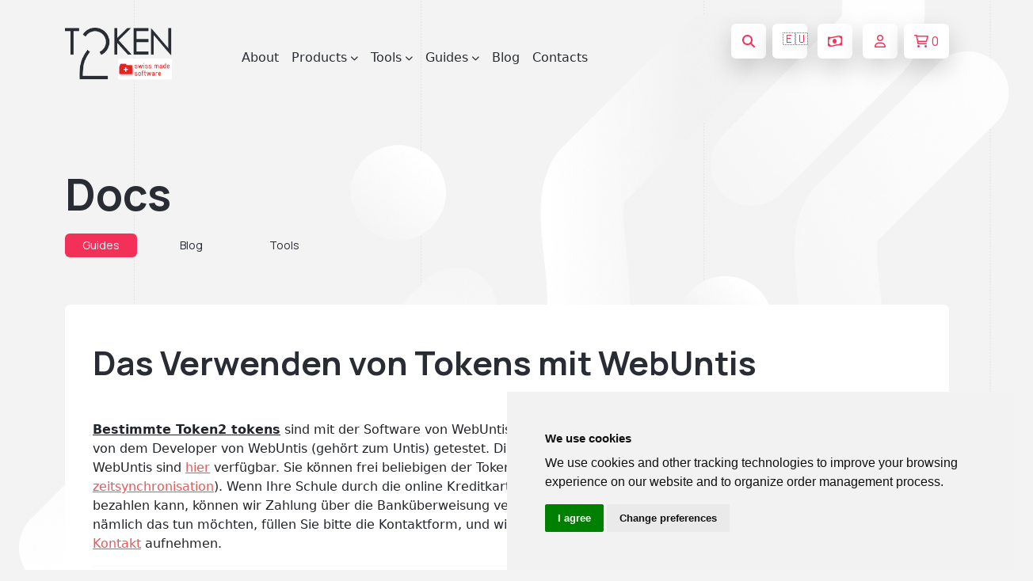

--- FILE ---
content_type: text/html; charset=utf-8
request_url: https://www.token2.uk/shop/page/using-hardware-tokens-with-webuntis
body_size: 12421
content:
<!DOCTYPE html>
<html lang="en" dir="ltr">

  <head>

  <meta charset="utf-8">
  <meta name="viewport" content="width=device-width, initial-scale=1.0">
  <meta name="keywords" content="OTP Token, TOTP token, OTP, TOTP, TOTP NFC,  time drift, OATH, SHA-256, Azure CSV MFA, OATH-TOTP SHA-1, programmable OTP token, programmable hardware token, programmable OTP generator, programmable security token, yubikey alternative, Google authenticator alternative, OTP hardware token for Google, security token for Facebook, OTP token for GitHub, OTP hardware token for Kickstarter, OTP hardware token KeePass, OTP token for Microsoft, security token for TeamViewer, OTP hardware token for Wordpress, security token for Wordpress, security token for Facebook, security token for Google, hardware token for Dropbox, dongle,PKI ePass,usb Key,smart card reader,OTP,one time password,smart card,rockey,security token, miniotp, security tokens for Office 365, security tokens, Azure MFA, slim mini, slim TOTP ">
   <meta name="description" content="OTP Token, TOTP token, Replace your mobile authenticator with secure hardware OTP token! Easily programmed via NFC. Designed to use with Google, Facebook, Dropbox, GitHub, Wordpress, Office 365, Azure MFA etc.">  

    <link rel="alternate" type="application/rss+xml" title="RSS" href="/shop/rss">
      
    <meta charset="UTF-8">
<meta property="og:title" content="TOKEN2 Sàrl  is a Swiss cybersecurity company specialized in the area of multifactor authentication. We are a  FIDO Alliance  member.">
	<base href="/shop/">
	<link rel="shortcut icon" href="/img/favico.png">
   
<meta property="og:image" content="http://www.token2.com/img/icon/logo-black.png" />


 <meta http-equiv="X-UA-Compatible" content="IE=edge">
    <meta name="viewport" content="width=device-width, initial-scale=1.0">
    
    <title>Token2 |    Das Verwenden von Tokens mit WebUntis | Token2 Store | programmable hardware token, FIDO2 key, U2F key, TOTP,   </title>

    <!-- Fonts -->
    <link rel="preconnect" href="https://fonts.googleapis.com">
    <link rel="preconnect" href="https://fonts.gstatic.com" crossorigin>
    <link
        href="https://fonts.googleapis.com/css2?family=Manrope:wght@400;500;600;700;800&family=Open+Sans:wght@400;600;700;800&display=swap"
        rel="stylesheet">


    <!-- Font awesome -->
    <link rel="stylesheet" href="../css/font-awesome.min.css">
    <!-- Bootstrap -->
    <link rel="stylesheet" href="../css/bootstrap.min.css?6x">
    <!-- styles -->
    <link rel="stylesheet" href="../main.css">
	
		 
    <link rel="stylesheet" href="../css/about.css?12">
	<link rel="stylesheet" href="../css/checkout.css">
	
		
	<link rel="stylesheet" href="../css/products.css?&1">
    <script src="../js/jquery.min.js?&"></script>
	
 <style>
body  {
  overflow-x: hidden; /* Prevent horizontal scrolling */
}

 .overlaySpinner {
    text-indent: -100000px;
    width: 130px;
    border: 1px solid silver;
    height: 100px;
    background: #fff url(/img/animated/loading.gif) center center no-repeat;
    -webkit-border-radius: 5px;
    -khtml-border-radius: 5px;
    -ms-border-radius: 5px;
    border-radius: 5px;
}

@keyframes moveHorizontally {
  0% {
    transform: translateX(0);
  }
  100% {
    transform: translateX(calc(100% + 100vw));
    /* Moves image from 0 to right beyond the viewport width */
  }
}

.header__bubbles {
  animation: moveHorizontally  450s linear infinite;

}



</style>



</head>

<body>	 <header class='header header__light'>        <!-- Import navbar using Jquery you can remove nav__loader during backend process -->
        <div class="nav__loader">
         <nav class="navbar nav__light navbar-expand-lg">    <div class="container" >
        <button class="btn nav_menu_btn" type="button" data-bs-toggle="offcanvas" data-bs-target="#offcanvasNavbar"
            aria-controls="offcanvasNavbar">
            <i class="fa-regular fa-bars"></i>
        </button>
        <a class="navbar-brand" href="/"><img src="../img/icon/logo-black.png" alt=""></a>        <div class="offcanvas offcanvas-start" tabindex="-1" id="offcanvasNavbar"
            aria-labelledby="offcanvasNavbarLabel">
            <div class="offcanvas-header">
                <button type="button" class="btn-close btn btn-dark btn-sm" data-bs-dismiss="offcanvas"
                    aria-label="Close">
                    <i class="fa-regular fa-xmark"></i>
                </button>
                <a class="navbar-brand" href="/"><img src="../img/icon/logo-black.png" alt=""></a>
            </div>
            <div class="offcanvas-body">
                <ul class="navbar-nav">
                    <li class="nav-item">
                        <a class="nav-link" href="/site/page/about">About</a>
                    </li>
                    <li class="nav-item dropdown">
                        <a class="nav-link dropdown-toggle" href="/shop/" role="button"
                            data-bs-toggle="dropdown" aria-expanded="false">
                            Products
                            <i class="fa-solid fa-chevron-down ms-1"></i>
                        </a>
                        <ul class="dropdown-menu" data-bs-popper="none">
                            <li class="dropdown"><a class="dropdown-item dropdown-toggle" href="/shop/category/fido2-keys">FIDO2 Keys and Cards
							
							 <i class="fa-regular fa-arrow-right-long ms-3"></i>
							</a>
							<ul class="dropdown submenu dropdown-menu">
 <li><a class="dropdown-item" href="/shop/category/pin-plus-series">FIDO2 PIN+ Series</a></li>
<li><a class="dropdown-item" href="/shop/category/piv-devices">PIV Devices</a></li>
                                    <li><a class="dropdown-item" href="/shop/category/fido2-with-nfc">FIDO2  with NFC</a></li>
                                   <li><a class="dropdown-item" href="/shop/category/fido2-with-totp">FIDO2  with TOTP</a></li>
 			     
 <li><a class="dropdown-item" href="/shop/category/fido2-cards">FIDO2 Cards</a></li>

 <li><a class="dropdown-item" href="/shop/category/u2f-and-fido2-keys">All FIDO and U2F Keys and Cards</a></li>
										  
                                </ul>
							
							</li>


 <li><a class="dropdown-item" href="https://agov.token2.ch" target=_blank >FIDO Keys for AGOV <i class="fa-regular fa-arrow-up-right-from-square ms-3" style="color:var(--primary)"></i></a></li>

                            <li class="dropdown">
                                <a class="dropdown-item dropdown-toggle" href="/shop/category/programmable-tokens">
                                    Programmable Tokens
                                    <i class="fa-regular fa-arrow-right-long ms-3"></i>
                                </a>
                                <ul class="dropdown submenu dropdown-menu">
								 <li><a class="dropdown-item" href="/shop/category/c301-tokens">C301-i TOTP Tokens</a></li>
                                    <li><a class="dropdown-item" href="/shop/category/multi-profile-programmable-tokens">Multiprofile TOTP Tokens</a></li>
                                     <li><a class="dropdown-item" href="/shop/category/programmable-tokens">All programmable tokens</a></li>
                                </ul>
                            </li>
                            <li><a class="dropdown-item" href="/shop/category/classic-tokens">Classic Tokens</a></li>
                            <li><a class="dropdown-item" href="/site/page/token2-totpradius-virtual-appliance">TOTPRadius</a>
                            </li>


 <li><a class="dropdown-item" href="/shop/category/userlock-compatible-keys">UserLock compatible keys</li>
<!-- 
<li>
<form method="get" action="/shop/" id="sform" style="float:left">
<div class="form-group">
<div class="form-group input-group mx-2 mt-2 mb-2">


<input type="text" class="form-control input-sm" name="q" value="" placeholder="search store..">
<button  class="btn btn-sm nav__btn btn__square me-2 border " type="submit" >
<i class="fa-solid fa-magnifying-glass"></i>
</button>
</div>
</div>
</form>
</li>

-->



                        </ul>
                    </li>
					
					 
						
                 <li class="nav-item dropdown">
                        <a class="nav-link dropdown-toggle" href="/site/page/tools-for-programmable-tokens" role="button"
                            data-bs-toggle="dropdown" aria-expanded="false">
                            Tools
                            <i class="fa-solid fa-chevron-down ms-1"></i>
                        </a><ul class="dropdown-menu" data-bs-popper="none">
                       
                            <li><a class="dropdown-item" href="/site/page/tools-for-programmable-tokens">Tools for programmable tokens</a></li>
							<li><a class="dropdown-item" href="/site/page/tools-for-fido-security-keys">Tools for FIDO2 Keys</a></li>
							 <li><a class="dropdown-item" href="/site/page/piv-management-tools-minidriver">Tools for PIV Features</a></li>

							<li><a class="dropdown-item" href="/tools/fido2-demo"><i class="fa-solid fa-flask"></i> FIDO2/Passkeys Demo</a></li>
							
							
							 <li><a class="dropdown-item" href="/site/page/virtual-totp-tokens-and-converters">Virtual tokens and converters</a></li>
							
                            
                            </li>



 



                        </ul>
                    </li>
                    
					
					<li class="nav-item dropdown">
    <a class="nav-link dropdown-toggle" href="/site/page/integration-guides" role="button" data-bs-toggle="dropdown" aria-expanded="false">
        Guides
        <i class="fa-solid fa-chevron-down ms-1"></i>
    </a>
    <ul class="dropdown-menu" data-bs-popper="none">
        <li><a class="dropdown-item" href="https://agov.token2.ch/"><i class="fa-solid fa-notes-medical"></i> AGOV</a></li>
        <li><a class="dropdown-item" href="/site/page/universal-guide-for-using-fido2-keys">FIDO2 Universal Guide</a></li>
		
		<li><a class="dropdown-item" href="/site/page/integration-guides?filter=fido">All FIDO Guides</a></li>
		<li><a class="dropdown-item" href="/site/page/integration-guides?ig-search=microsoft">Microsoft Guides</a></li>
        <li><a class="dropdown-item" href="/site/page/integration-guides">All Guides</a></li>

  <li><a class="dropdown-item" href="/site/page/fido2-security-keys-faq"><i class="fa-solid fa-circle-question"></i> FAQ</a></li>

    </ul>
</li>

                    <li class="nav-item">
                        <a class="nav-link" href="/blog">Blog</a>
                    </li>
 
                  

 
<!--
<li class="nav-item dropdown">
    <a class="nav-link dropdown-toggle" href="/site/page/fido2-security-keys-faq" role="button" data-bs-toggle="dropdown" aria-expanded="false">
        FAQ
        <i class="fa-solid fa-chevron-down ms-1"></i>
    </a>
    <ul class="dropdown-menu" data-bs-popper="none">
 <li><a class="dropdown-item" href="/site/page/fido2-security-keys-faq">FAQ - FIDO2 Keys</a></li>
        <li><a class="dropdown-item" href="/site/page/faq-hardware-tokens">FAQ - TOTP Tokens</a></li>
		
		    <li><a class="dropdown-item" href="/site/page/faq-oath-totp-hardware-tokens-with-azure-active-directory">FAQ - Entra/Azure/M365</a></li>
			
    </ul>
</li>
-->
                    <li class="nav-item">
                        <a class="nav-link" href="/contact">Contacts</a>
                    </li>
					
					
					 
					
                </ul>
				
			
            </div>
        </div>
        <div class="nav__actions"> 
		
		<button type="button" title="search products" class="btn nav__btn btn__square me-2" data-bs-toggle="modal" data-bs-target="#searchModal">
  <i class="fa-solid fa-magnifying-glass"></i>
</button>

<!-- Search Modal -->
<div class="modal fade " id="searchModal" tabindex="-1" aria-labelledby="searchModalLabel" aria-hidden="true">
  <div class="modal-dialog">
    <div class="modal-content   manrope  border-0">
      <div class="modal-header">
        <h5 class="modal-title" id="searchModalLabel">Search Store</h5>
        <button type="button" class="btn-close" data-bs-dismiss="modal" aria-label="Close"><i class="fa-solid fa-xmark"></i></button>
		
		
      </div>
      <div class="modal-body">
        <form method="get" action="/shop/" id="sform">
          <div class="form-group">
            <div class="form-group input-group">
                            <input type="text" class="form-control" name="q" value="" placeholder="search products.." autofocus>
              <button class="btn product_compare_btn white_to_red_btn btn-outline-danger btn-lg" type="submit">
                <i class="fa-solid fa-magnifying-glass"></i> Search
              </button>
            </div>
          </div>
        </form>
      </div>
    </div>
  </div>
</div>


       <style>
        /* Default state: hide the message */
        #domainMessage {
            display: none;
        }
        /* Show the message when the screen width is more than 400px */
        @media (min-width: 401px) {
            #domainMessage {
                display: block;
            }
        }
    </style>
 <a title="Navigate to our web shop for EU countries" href="/redir?domain=eu&return=/shop/page/using-hardware-tokens-with-webuntis" class="btn nav__btn btn__square me-2 " id="domainMessage"  >🇪🇺</a>  
&nbsp;





 <button title='choose currency' class="btn nav__btn btn__square me-2" type="button" data-bs-toggle="modal" data-bs-target="#currency" >
   <i class="fa-regular fa-money-bill-wave"></i>
  </button>&nbsp;
 		 						<a title='not logged in' href="/site/page/customer-account?action=dashboard" type="button" class="btn nav__btn btn__square me-2">
                <i class="fa-regular fa-user"></i>
            </a>
                        		
			
            <a id=topbasketbutton title='shopping cart' href="#" onClick="mswCart('0', 'basket', ''); return false;" type="button" class="btn nav__btn">
                <i class="fa-regular fa-cart-shopping me-1"></i> <span class="bcount">0</span>
            </a>
			




        </div>
    </div>
</nav>
<!-- header bubbles -->
<img src="../img/hero-bubbles-white.png" alt="" class="header__bubbles"  > 
 
<script>

    // Prevent closing from click inside dropdown
    document.querySelectorAll(".dropdown-menu").forEach(function (element) {
        element.addEventListener("click", function (e) {
            e.stopPropagation();
        });
    });
    // make it as accordion for smaller screens
    if (window.innerWidth < 992) {
        $('.dropdown-toggle').click(function (e) {
            e.preventDefault();
        })
        // close all inner dropdowns when parent is closed
        document.querySelectorAll(".navbar .dropdown").forEach(function (everydropdown) {
            everydropdown.addEventListener(
                "hidden.bs.dropdown",
                function () {
                    // after dropdown is hidden, then find all submenus
                    this.querySelectorAll(".submenu").forEach(function (
                        everysubmenu
                    ) {
                        // hide every submenu as well
                        everysubmenu.style.display = "none";
                    });
                }
            );
        });
        document.querySelectorAll(".dropdown-menu a").forEach(function (element) {
            element.addEventListener("click", function (e) {
                let nextEl = this.nextElementSibling;
                if (nextEl && nextEl.classList.contains("submenu")) {
                    // prevent opening link if link needs to open dropdown
                    e.preventDefault();
                    if (nextEl.style.display == "block") {
                        nextEl.style.display = "none";
                    } else {
                        nextEl.style.display = "block";
                    }
                }
            });
        });
    }

$(document).ready(function(){
    $('.dropdown-toggle').dropdown();
});

</script>


            <div class="modal basket__modal fade" id="currency" tabindex="-1" aria-hidden="true">
                <div class="modal-dialog modal-dialog-centered">
                    <div class="modal-content manrope  border-0">
                        <div class="modal-header border-0">
                            <h1 class="modal-title fs-5 fw-bold manrope">Choose currency</h1>
                            <button type="button" class="btn-close" data-bs-dismiss="modal" aria-label="Close"></button>
                        </div>
                        <div class="modal-body text-center text_primary modal-footer border-0 " style="justify-content: center;">
                         <br>
 <a class="btn checkout__btn px-md-5 btn-lg"  href="/redir?domain=com&return=/shop/page/using-hardware-tokens-with-webuntis"  >EUR</a>   
 <a   class="btn checkout__btn px-md-5 btn-lg"  href="/redir?domain=ch&return=/shop/page/using-hardware-tokens-with-webuntis"    >CHF</a>   
 <a  class="btn checkout__btn px-md-5 btn-lg"   href="/redir?domain=net&return=/shop/page/using-hardware-tokens-with-webuntis"   >USD</a>    
 <a   class="btn checkout__btn px-md-5 btn-lg"  href="/redir?domain=uk&return=/shop/page/using-hardware-tokens-with-webuntis"   >GBP</a>   
 
                            
                        </div>
                       
                    </div>
                </div>
            </div>
 


 
			
                 
            </script>
        </div>
    </header>			 <style>
	 
	.blog__details a {
		text-decoration: underline;
color: var(--secondary);		
	 }
	 
		.blog__details .btn-primary  {
	     font-family: "Manrope";
    font-weight: 700;
    font-size: 13px;
 text-decoration: none;
    align-items: center;
    --bs-btn-color: var(--primary);
    --bs-btn-bg: transparent;
    --bs-btn-hover-color: #fff;
    --bs-btn-border-color: var(--primary);
    --bs-btn-hover-bg: var(--primary);
    --bs-btn-hover-border-color: var(--primary);
    --bs-btn-active-color: #fff;
    --bs-btn-active-bg: var(--primary);
    --bs-btn-active-border-color: var(--primary);
    --bs-btn-disabled-color: rgba(37, 37, 37, 0.5);
    --bs-btn-disabled-bg: #e8eaee;
    --bs-btn-disabled-border-color: #e8eaee;
    letter-spacing: 0.5px;
 }
 
 .blog__details .btn-primary a {
		text-decoration: none;
		color: white;
		
 }
 
 .blog__details .badge {
		 
		color: var(--secondary);
		
 }
 
 
 

	 </style>
	 <link rel="stylesheet" href="../css/blog.css?5x">
<style>

.note-green {
    background-color: #e6fff0;
    border-left: 4px solid #00eaff;
    padding: 15px;
    margin: 15px 0;
}

.note-red {
    background-color: #ffede6;
    border-left: 4px solid #bf1212;
    padding: 15px;
    margin: 15px 0;
}

 .note {
            background-color: #fff9e6;
            border-left: 4px solid #ffcc00;
            padding: 15px;
            margin: 15px 0;
        }

   ul {
            margin: 15px 0;
            padding-left: 30px;
	list-style-type: circle;
        }
        li {
            margin: 8px 0;
        }



.selected {
font-weight: bold;
text-decoration: none;

}

pre {
  overflow: auto;
  word-wrap: normal;
  white-space:pre-wrap;
}
</style>
    <main  onclick="if(document.getElementById('myModalImg')) { document.getElementById('myModalImg').style.display = 'none'; }"  >
        <div class="container">
            <section class="products__content">
                <div class="products_content_header">
                    <h2 class="products__title me-5 pe-5">Docs </h2>
                    <div class="products_content_header_blog">
                       <span class='badge me-10'><a href=/site/page/integration-guides>Guides</a></span>                       <p class=products_content_header_text><a href=/blog>Blog</a></p>                        <p class=products_content_header_text><a href=/site/page/tools-for-programmable-tokens>Tools</a></p>                        
                    </div>
                </div>
            </section>
             <section class="blog__details bg-white rounded ">
			 <div class="row">
			 
			 			 
			<div class="" id=docs_right >
		
		
                <p class="blog__text"><h1 class="blog__title mt-2 mb-4">Das Verwenden von Tokens mit WebUntis</h1>                     <p style="text-align: right;"><span style="font-size: 10.5px; vertical-align: super;">[English version below]</span></p><p><img class='mt-2 mb-2 border rounded'  style='max-width:100%;  width: auto;  height: auto; display: block; object-fit: contain; '  style="margin-top:-22px" align="right" src="/img/logowebuntis_final-300x225.png" alt='Das Verwenden von Tokens mit WebUntis'></p><p><b><u>Bestimmte Token2 tokens</u></b> sind mit der Software von WebUntis vereinbar und wurden von dem Developer von WebUntis (gehört zum Untis) getestet. Die Instruktionen von WebUntis sind <a href="/pages/docs/WebUntis.pdf">hier</a> verfügbar. Sie können frei beliebigen der Tokens wählen (nur mit <a href="/shop/category/programmable-with-time-sync">zeitsynchronisation</a>). Wenn Ihre Schule durch die online Kreditkarten oder PayPal nicht bezahlen kann, können wir Zahlung über die Banküberweisung verwirklichen. Wenn Sie nämlich das tun möchten, füllen Sie bitte die Kontaktform, und wir werden mit Ihnen sofort <a href="/contact">Kontakt</a> aufnehmen.<br></p><hr><h4>Using hardware tokens with WebUntis</h4><p><span style="font-weight: 700;">Certain hardware tokens</span>&nbsp;sold by Token2 are compatible with WebUntis software and were tested by the developer of WebUntis (the&nbsp;Untis&nbsp;company). The WebUntis instructions are available&nbsp;<a href="https://www.token2.com/pages/docs/WebUntis.pdf" style="background-color: rgb(255, 255, 255);">here</a>. You are free to choose any of the tokens with <a href="/shop/category/programmable-with-time-sync">time sync</a>.&nbsp;<br></p><p>If your school cannot pay online using credit cards or PayPal, we can arrange payment by invoice via the bank transfer. If you wish to do so, please fill the&nbsp;<a href="https://www.token2.com/contact?largeorder=1">contact form</a>&nbsp;and we will get back to you immediately.</p>
<style>
.video-container {
position: relative;
padding-bottom: 56.25%;
padding-top: 30px; height: 0; overflow: hidden;
}

.video-container iframe,
.video-container object,
.video-container embed {
position: absolute;
top: 0;
left: 0;
width: 100%;
height: 100%;
}</style>

<hr><h4>The enrollment process is shown on the video below</h4><div class="video-container"><iframe width="853" height="480" src="https://www.youtube.com/embed/j4g95X9UTAo" frameborder="0" allowfullscreen="true"></iframe></div>
<br>
<hr>
 <blockquote><div style="float:left"><i class="fa fa-info-circle fa-3x fa-fw" style="font-weight: bold;"></i></div><div> Only certain hardware token models are confirmed by <span class="_6b44d88e-custom_blots-mark_underline_173_10|h%0 _f013e3a8-alerts-correctness _3872649c-alerts-markBase _3b2b0a13-alerts-markVisible _ab65fa95-alerts-markAnimated" data-mark-id="173_10|h%0" data-order="10">Untis</span> GmbH to be compatible with WebUntis. Other models may work initially, but can potentially become unusable after a year or two.<p></p><p><br>See below the list of the hardware tokens compatible with WebUntis:</p><ul data-type="dashed"><li><a href="/shop/product/token-miniotp-2-card">miniOTP-2</a> (small card)</li><li><a href="/shop/product/token2-otpc-p1-programmable-token-with-time-sync">OTPC-P1</a> (credit card size)</li><li><a href="/shop/product/token2-C302-i-programmable-hardware-token-iphone-compatible">C302</a> (keychain format)</li><li><a href="/shop/product/token2-molto-1-multi-profile-totp-hardware-token">Molto-1</a> (multi-profile, calculator-type)</li>
<li>
<a href="/shop/product/molto-2-v2-multi-profile-totp-programmable-hardware-token">Molto-2</a> (multi-profile, usb-programmable, 100 TOTP profiles)</li>

</ul><p>You can compare them <a href="/site/page/product-comparison?list=17,18,19,22,27,">here</a></p></div></blockquote> 


                </p>
                 </div>
				  <div class="" id=docs_left>
                             		
		</div>
			</div>
            </section>
   
       </div>
    <br>
        <div class="subscribe__loader">
		
		
            <section class="subscribe">
    <div class="container between_center">
        <div class="subscribe__content">
            <h3 class="subscribe__title">
                Subscribe to our mailing list
            </h3>
            <p class="subscribe__text">
                Want to keep up-to-date with the latest Token2 news, projects and events? Join our mailing list! 
				
				
				
            </p>
        </div>
        <form method=post action="https://token2.us10.list-manage.com/subscribe/post?u=109d02840712eed149d327040&id=a6ba3378dc" class="subscribe__form">
            <div class="input-group">
                <input type="email" required name="EMAIL" class="form-control subscribe__input form-control-lg"
                    placeholder="Your email">
                <button class="btn btn-light subscribe__btn" type="submit">Send</button>
            </div>
        </form>
		
		
    </div>
</section>			
        </div>
        <!--  -->
    </main>

    <!-- Import footer using Jquery you can remove footer__loader during backend process -->
    <div class="footer__loader">
        <footer class="footer">
    <div class="container">
        <div class="footer__content">
            <div class="footer__about">
                <div class="footer__logos">
                    <img src="../img/icon/logo-white.png" alt="" class="site__logo">
                    <img src="../img/icon/fido.png" alt=""> <!--
<img src="../img/icon/fido.png" alt=""> <a href=/site/page/blog?p=posts/90><img src="/img/passkey.pledge.png" width="110" ></a>
-->

</div>
                <p class="footer_about_text">
                    Token2 is a cybersecurity company specialized in the area of multifactor authentication and a FIDO Alliance member. Founded
                    by a team of researchers and graduates from the University of Geneva with years of experience in
                    the field of strong security and multifactor authentication, Token2 has invented, designed and
                    developed various hardware and software solutions for user-friendly and secure authentication.
                    Token2 is headquartered in Geneva, Switzerland.
<br><br><i class="fa-solid fa-shop"></i>
Online orders may be fulfilled by our authorized  <a href=/site/page/resellers-and-distributors><u>resellers or distributors</u></a>.

                </p>
            </div>
            <ul class="footer__list">
                <li class="footer_list_item head__item">About</li>
<!--
                <li class="footer_list_item">
                    <a href="/" class="footer_list_link">Home</a>
                </li>

-->
                <li class="footer_list_item">
                    <a href="/about" class="footer_list_link">About company</a>
                </li>

 <li class="footer_list_item">
                    <a href="/site/page/procedure-for-student-discounts"  class="footer_list_link"><i class="fa-solid fa-graduation-cap fa-beat" style="--fa-beat-scale: 1.1;"></i> Student Discounts</a>
                </li>


                <li class="footer_list_item">
                    <a href="/site/page/resellers-and-distributors" class="footer_list_link">Resellers & Distributors</a>
                </li>

                <li class="footer_list_item">
                    <a href="/contact" class="footer_list_link">Contact us</a>
                </li>

<!--   
                <li class="footer_list_item">
                    <a href="https://support.token2.com" target=_blank class="footer_list_link">Support Portal</a>
                </li>
-->



            </ul>
            <ul class="footer__list">
                <li class="footer_list_item head__item">Information</li>
                <li class="footer_list_item">
                    <a href="/site/page/integration-guides" class="footer_list_link">Guides</a>
                </li>
                <li class="footer_list_item">
                    <a href="/blog" class="footer_list_link">Blog</a>
                </li>
                 
                <li class="footer_list_item">
                    <a href="/site/page/faq-hardware-tokens" class="footer_list_link">FAQ</a>
                </li>

 <li class="footer_list_item">
                    <a href="/shop/page/totp-toolset" class="footer_list_link">TOTP Toolset</a>
                </li>


            </ul>
            <ul class="footer__list">
                <li class="footer_list_item head__item">Products</li>
                <li class="footer_list_item">
                    <a href="/site/page/tools-for-programmable-tokens" class="footer_list_link">Tools</a>
                </li>
                <li class="footer_list_item">
                    <a href="/shop/category/classic-tokens" class="footer_list_link">Classic tokens</a>
                </li>
                <li class="footer_list_item">
                    <a href="/shop/category/programmable-tokens" class="footer_list_link">Programmable tokens</a>
                </li>
                <li class="footer_list_item">
                    <a href="/shop/category/fido2-keys" class="footer_list_link">FIDO Keys</a>
                </li>
              
            </ul>
        </div>
        <div class="footer__contact">
            <div class="footer_contact_content">
                <h4 class="footer_contact_title">Contacts</h4>
                <div class="footer_contact_blog">
                    <a href="tel:+41225125500" class="footer_contact_text">
                        +41 22 512 55 00
                    </a>
                    <p class="footer_contact_text">La Voie-Creuse 3B, 1202 Geneva, Switzerland</p>
                     
                     
                </div>
            </div>
            <div class="footer__social">
                <h4 class="footer_contact_title">Social</h4>
                <div class="socials">
                    <a href="https://www.facebook.com/tokenTwo/" class="social__media">
                        <i class="fa-brands fa-facebook-f"></i>
                    </a>
                    <a href="https://twitter.com/TokenTwo" class="social__media">
                        <i class="fa-brands fa-twitter"></i>
                    </a>
                    <a href="https://www.linkedin.com/company/token2-com/" class="social__media">
                        <i class="fa-brands fa-linkedin-in"></i>
                    </a>
                   
                    <a href="https://github.com/Token2" class="social__media">
                        <i class="fa-brands fa-github"></i>
                    </a>
                    <a href="/contact" class="social__media">
                        <i class="fa-solid fa-envelope-open"></i>
                    </a>
                </div>
            </div>
        </div>
        <div class="footer__terms between_center">
            <div class="footer_terms_blog">
                <a href="/tos#privacy" class="footer_contact_link">
                    Privacy policy
                    <i class="fa-regular fa-arrow-right-long ms-2"></i>
                </a>
                 
 <a href="/tos#sales" class="footer_contact_link">
                    Terms of Service
                    <i class="fa-regular fa-arrow-right-long ms-2"></i>
                </a>


 <a href="/site/page/impressum" class="footer_contact_link">
                    Impressum
                    <i class="fa-regular fa-arrow-right-long ms-2"></i>
                </a>


 <a href="https://agov.token2.ch/" target=_blank  class="footer_contact_link">
                    Security keys for AGOV
                    <i class="fa-regular fa-arrow-right-long ms-2"></i>
                </a>



            </div>
            <p class="footer_terms_text">
                © 2013 - 2026 TOKEN2 Sàrl. All Rights Reserved.
            </p>

        </div>


    </div><br><br>
</footer>
    </div>
    <!--  -->
	
	 <div class="cookies__loader">
          
    </div>
	
    <script src="../js/bootstrap.bundle.min.js"></script>
    <script src="../js/splide.min.js"></script>
		
	<script src="../js/card.js"></script>
	
	</body>

</html>

    <script src="/shop/content/_theme_default/js/jquery-ui.js"></script>


    <script src="/shop/content/_theme_default/js/jquery-ui.js"></script>
    <script src="/shop/content/_theme_default/js/bootstrap.js"></script>
    <script src="/shop/content/_theme_default/js/functions.js"></script>

    <script>
    //<![CDATA[
    var mswlang = {
      stock_change_txt : 'Sorry, we only have <b>{items}</b> item(s) in stock for this product.<br><br>The quantity has been updated.',
      stock_warning : 'Quantity Update',
      stock_close : 'Close'
    }
    //]]>
    </script>
<script type="text/javascript">

 

  function getCookie(name)
  {
    var re = new RegExp(name + "=([^;]+)");
    var value = re.exec(document.cookie);
    return (value != null) ? unescape(value[1]) : null;
  }

</script>
    <script src="/shop/content/_theme_default/js/ops.js"></script>
    <script src="/shop/content/_theme_default/js/plugins/jquery.pushy.js"></script>
    <script src="/shop/content/_theme_default/js/plugins/jquery.bootbox.js"></script>

    <script>
        //<![CDATA[
        jQuery(document).ready(function() {
          jQuery('#slider-range').slider({
            range  : true,
            min    : 0,
            max    : 500,
            values : [5,100],
            slide  : function(event, ui) {
              jQuery('.rangesliderarea input[name="p1"]').val(ui.values[0]);
              jQuery('.rangesliderarea input[name="p2"]').val(ui.values[1]);
              jQuery('.rangesliderarea span[class="slideStart"]').html('&pound;' + ui.values[0] + '.00' + '');
              jQuery('.rangesliderarea span[class="slideEnd"]').html('&pound;' + ui.values[1] + '.00' + '');
            }
          });
          jQuery('.rangesliderarea input[name="p1"]').val(jQuery('#slider-range').slider('values', 0) + '.00');
          jQuery('.rangesliderarea input[name="p2"]').val(jQuery('#slider-range').slider('values', 1) + '.00');
          jQuery('.rangesliderarea span[class="slideStart"]').html('&pound;' + jQuery('#slider-range').slider('values', 0) + '.00' + '');
          jQuery('.rangesliderarea span[class="slideEnd"]').html('&pound;' + jQuery('#slider-range').slider('values', 1) + '.00' + '');
        });
        //]]>
        </script>    <div class="overlaySpinner" style="display:none"></div>

<script>

<!--
//if( document.getElementById('apidocs') )  { var divh= $("#apidocs").height(); if (divh<screen.availHeight-400) { var bodyh=window.screen.availHeight-400;document.getElementById('apidocs').style.height = bodyh+"px"; } }
-->

</script>






 <script src="/shop/js/jquery.bootstrap-growl.min.js"></script>
<script>
$(document).ready(function() {
  $('#check-all').click(function(){
    $("input:checkbox").attr('checked', true);
  });
  $('#uncheck-all').click(function(){
    $("input:checkbox").attr('checked', false);
  });
});</script>



<!-- Modal -->
<div class="modal fade modal basket__modal fade  " id="EUModal" tabindex="-1" role="dialog" aria-labelledby="EUModalLabel" aria-hidden="true"  data-keyboard="false" data-backdrop="static">
  <div class="modal-dialog modal-dialog-centered" role="document">
    <div class="modal-content modal-content manrope  border-1">
      <div class="modal-header modal-header border-0">
        <h1 class="modal-title modal-title fs-5 fw-bold manrope " id="exampleModalLabel">Choose the location</h5>
     
      </div>
      <div class="modal-body modal-body text_primary">
       We detected that you are visiting this website from an EU country. We recommend to continue with our EU website.
      </div>
      <div class="modal-footer modal-footer border-0 justify-content-center">
        <button type="button" class="btn checkout__btn px-md-5 btn-lg hero__btn" onClick="gotoCom();"><i class="fa fa-fab fa-globe  fa-fw"></i>&nbsp; stay on global site</button>
        <button type="button" class="btn checkout__btn checkout_pay_btn red__btn btn-lg hero__btn " onClick="gotoEU();" ><img src=/img/eu.png? width=22 >&nbsp; go to EU Website</button>
	 
      </div>
    </div>
  </div>
</div>


<!-- Modal -->
<div class="modal fade" id="UKModal" tabindex="-1" role="dialog" aria-labelledby="UKModalLabel" aria-hidden="true"  data-keyboard="false" data-backdrop="static">
  <div class="modal-dialog" role="document">
    <div class="modal-content">
      <div class="modal-header">
        <h5 class="modal-title" id="exampleModalLabel">Choose the location</h5>

      </div>
      <div class="modal-body">
       We detected that you are visiting this website from United Kingdom. We recommend to continue with our GBP website. Please note that only pricing is changing, shipping is still from Switzerland
      </div>
      <div class="modal-footer">
        <button type="button" class="btn btn-info" onClick="gotoCom();"><i class="fa fa-fab fa-globe  fa-fw"></i> stay on the international website</button>
        <button type="button" class="btn btn-primary btn-lg" onClick="gotoGB();" ><b>£</b>  go to GBP Website</button>

      </div>
    </div>
  </div>
</div>



<div class="modal fade" id="CVModal" tabindex="-1" role="dialog" aria-labelledby="CVModalLabel" aria-hidden="true"  data-keyboard="false" data-backdrop="static">
  <div class="modal-dialog" role="document">
    <div class="modal-content">
      <div class="modal-header">
        <h3 class="modal-title" id="exampleModalLabel">COVID19 Situation in Switzerland and France</h3>

      </div>
      <div class="modal-body">
      Due to current preventive measures being taken against the COVID19 outbreak in Switzerland and France (such as border closures and potential lockdown of Geneva airport) we are expecting  delays in shipping and delivery with  both express delivery (Fedex/UPS) as well as the regular post</i><br>

<i>In particular, as the office in France is currently not functioning, all orders placed on the EU website will be shipped from Switzerland instead.</i>
<br>

<p align=right>Apologies for the inconvinience!</p>

      </div>
      <div class="modal-footer">
        <button type="button" class="btn btn-info" onClick="CVOK();">OK</button>

      </div>
    </div>
  </div>
</div>



<script>
<!-- redirecting to EU website if needed -->

function gotoCom() {

document.cookie = "EUCheck=1; expires=Thu, 17 Dec 2099 12:00:00 UTC; path=/";

$('#EUModal').modal('hide');
$('#UKModal').modal('hide');
window.location.href="http://www.token2.uk/shop/page/using-hardware-tokens-with-webuntis";

}

function gotoEU() {

document.cookie = "EUCheck=1; expires=Thu, 17 Dec 2099 12:00:00 UTC; path=/";
window.location.href="http://www.token2.uk/shop/page/using-hardware-tokens-with-webuntis";


}







function switchEU() {
//If EU dont do anything -- window.location.hostname
if ( window.location.hostname.match(/com/gi)) {
$('#EUModal').modal();
}
}

function CVOK() {

document.cookie = "CVCheck=1; expires=Thu, 17 Dec 2020 12:00:00 UTC; path=/";
$('#CVModal').modal('hide');
}

</script>

<script type="text/javascript" src="/js/cookie-consent.js"></script>
<script type="text/javascript">
document.addEventListener('DOMContentLoaded', function () {
cookieconsent.run({"notice_banner_type":"simple","consent_type":"express","palette":"light","language":"en","cookies_policy_url":"/tos"});
});
</script>


<!-- /shop/page/using-hardware-tokens-with-webuntis| -->


<script>
$(function(){
       $("a").each(function(){

var host = window.location.protocol + "//" + window.location.host;
               if ($(this).attr("href") == window.location.href.replace(host,'')){

// was window.location.pathname
                       $(this).addClass("selected");
               }
       });
});


</script>
<script>
$("div.gbpinfo").html("⚠ ships from Switzerland");
$("div.gbpinfo").addClass("badge badge-primary");

</script>


<!-- Modal -->
<div class="modal fade" id="prodMore" tabindex="-1" role="dialog" aria-labelledby="EUModalLabel" aria-hidden="true"  data-keyboard="false" data-backdrop="static">
  <div class="modal-dialog" role="document">
    <div class="modal-content">
      <div class="modal-header">
        <h3 class="modal-title" id="exampleModalLabel"><i class="fa fa-info-circle fa-fw"></i>Buy options</h3>
     
      </div>
      <div class="modal-body">Please
go to the product page (click on product title or <code><i class="fa fa-info-circle fa-fw"></i>Details</code> link) and then       click on the <code><i class="fa fa-cart-plus fa-fw"></i>Buy options</code> tab to change the quantity and product options or view available stock quantity.
<hr><center><img style='width:100%;max-width:450px' src=/img/9HYRzB.jpg>
      </div>
      <div class="modal-footer">
        <button type="button" class="btn btn-secondary" data-dismiss="modal">close</button>
      </div>
    </div>
  </div>
</div>



<script>
function mySearch() {

   console.log("search");

  // Declare variables
  var input, filter, table, tr, td, i, txtValue;
  input = document.getElementById("myInput");
  filter = input.value.toUpperCase();
  table = document.getElementById("myTable");
  tr = table.getElementsByTagName("tr");

  // Loop through all table rows, and hide those who don't match the search query
  for (i = 0; i < tr.length; i++) {
    td = tr[i].getElementsByTagName("td")[1];
    if (td) {
      txtValue = td.textContent || td.innerText;
      if (txtValue.toUpperCase().indexOf(filter) > -1) {
        tr[i].style.display = "";
      } else {
        tr[i].style.display = "none";
      }
    }
  }
}


searchParams = new URLSearchParams(window.location.search);

if ( searchParams.get('ig-search') != null ) {
if ( /integration-guides/.test(window.location.href)  &&  searchParams.get('ig-search').length>2) { 


$('#myInput').val(searchParams.get('ig-search').replace(/&/g, "").replace(/</g, "").replace(/>/g, ""));
mySearch();

 }

}





if ( /checkship/.test(window.location.href)) {

document.getElementById('numCC').innerHTML=" currently shipping to <b> "+$('#ccSel option').length+"</b> countries";

}

</script>


<script src="/shop/js/imageopener.js?9"></script>



<!-- Modal -->
<div class="modal basket__modal fade" id="swissModal" tabindex="-1" aria-hidden="true">
    <div class="modal-dialog modal-dialog-centered">
        <div class="modal-content manrope border-0">
            <div class="modal-header border-0">
                <h1 class="modal-title fs-5 fw-bold manrope" id="swissModalLabel">Choose currency</h1>
                <button type="button" class="btn-close" data-bs-dismiss="modal" aria-label="Close"></button>
            </div>
            <div class="modal-body  border-0" id="swissModalBody" style="">
                <!-- Content will be inserted dynamically -->
            </div>
        </div>
    </div>
</div>

<script>
// Ensure script runs after page loads
document.addEventListener("DOMContentLoaded", function () {
    var isSwiss = "false"; // Get PHP variable as string

    // Show modal only if visitor is from Switzerland and hasn't seen it before
    if (isSwiss === "true" && !localStorage.getItem("swissModalShown")) {
        // Detect browser language
        var userLang = navigator.language || navigator.userLanguage;
        var modalTitle = "Need FIDO2 Keys for your AGOV account?";
        var modalText = "<img src=/img/agov-popup.png?1 align=left width=120  >Find AGOV-compatible security keys on our dedicated minisite, available in three languages, featuring only the most popular models compatible with AGOV, and offering a simplified shopping experience.";
        var modalLink = "https://agov.token2.ch/";
        var modalButton = '<a href="https://agov.token2.ch/" class="float-end btn product_compare_btn white_to_red_btn btn-outline-danger btn-lg" xtarget="_blank"> <i class="fa-solid fa-link"></i>  agov.token2.ch</a>';

        if (userLang.startsWith("fr")) {
            modalTitle = "Besoin de clés FIDO2 pour votre compte AGOV ?";
            modalText = "<img src=/img/agov-popup.png?1 align=left width=120  >Trouvez des clés de sécurité compatibles AGOV sur notre minisite dédié, disponible en trois langues, ne présentant que les modèles les plus populaires compatibles avec AGOV et offrant une expérience d'achat simplifiée.";
            modalLink = "https://agov.token2.ch/fra.html";
            modalButton = '<a href="https://agov.token2.ch/fra.html" class="float-end btn product_compare_btn white_to_red_btn btn-outline-danger btn-lg" xtarget="_blank"> <i class="fa-solid fa-link"></i>  agov.token2.ch</a>';
        } else if (userLang.startsWith("de")) {
            modalTitle = "Benötigen Sie FIDO2-Schlüssel für Ihr AGOV-Konto?";
            modalText = "<img src=/img/agov-popup.png?1 align=left width=120  >Finden Sie AGOV-kompatible Sicherheitsschlüssel auf unserer dedizierten Minisite, verfügbar in drei Sprachen, mit nur den beliebtesten AGOV-kompatiblen Modellen und einem vereinfachten Einkaufserlebnis.";
            modalLink = "https://agov.token2.ch/deu.html";
            modalButton = '<a href="https://agov.token2.ch/deu.html" class="float-end btn product_compare_btn white_to_red_btn btn-outline-danger btn-lg" xtarget="_blank"> <i class="fa-solid fa-link"></i>  agov.token2.ch</a>';
        }

        // Update modal content
        document.getElementById("swissModalLabel").innerText = modalTitle;
        document.getElementById("swissModalBody").innerHTML = modalText + "<br><br>" + modalButton;

        // Show Bootstrap modal
        $('#swissModal').modal('show');

        // Store flag in localStorage to prevent future pop-ups
        localStorage.setItem("swissModalShown", "true");
    }
});
</script>


--- FILE ---
content_type: text/css
request_url: https://www.token2.uk/components/subscribe.css
body_size: 1798
content:
.subscribe {
    background: #e1ddd9;
    padding: 80px 0;
}
.subscribe .container{
    flex-wrap: wrap;
    gap: 30px 20px;
}
.subscribe__title {
    font-family: "Manrope";
    font-weight: 800;
    font-size: 38px;
    line-height: 56px;
    color: var(--black);
}
.subscribe__text {
    font-family: "Open Sans";
    font-weight: 400;
    font-size: 20px;
    line-height: 33px;
    color: var(--black);
    max-width: 540px;
}
.subscribe__form {
    display: flex;
}
.subscribe__form .input-group{
    flex-wrap: nowrap;
}
.subscribe__input {
    border: none;
    background: #f2f2f2;
}
.subscribe__btn {
    border: none;
    font-family: "Manrope";
    font-weight: 700;
    font-size: 16px;
    line-height: 24px;
    width: 125px;
    height: 54px;
}
.subscribe__input {
    min-width: 320px !important;
    height: 54px;
    width: 100% !important;
    font-size: 16px !important;
}
.subscribe__input, .subscribe__input::placeholder {
    font-family: "Open Sans";
    font-weight: 600;
    font-size: 14px;
    line-height: 24px;
//    color: var(--black) !important;
}

@media (max-width: 768px) {
    .subscribe{
        padding: 40px 0;
    }
    .subscribe__title{
        font-size: 30px;
    }
    .subscribe__text{
        font-size: 18px;
        line-height: 25px;
    }
}
@media (max-width: 576px) {
    .subscribe__title{
        font-size: 25px;
        line-height: 40px;
    }
    .subscribe__text{
        font-size: 16px;
        line-height: 22px;
    }
    .subscribe__input{
        min-width: auto !important;
    }
}
@media (max-width: 425px) {
    .subscribe{
        padding: 25px 0;
    }
    .subscribe__title{
        font-size: 24px;
        line-height: 32px;
    }
}


--- FILE ---
content_type: text/css
request_url: https://www.token2.uk/css/blog.css?5x
body_size: 1526
content:
.blog {
    margin-bottom: 50px;
}
.blog__card {
    background: #fff;
    box-shadow: 0px 4px 12px rgba(62, 62, 62, 0.1);
    border-radius: 6px;
}
.blog_card_date,
.blog_card_text {
    font-family: "Open Sans";
    font-size: 14px;
    color: var(--grey);
}
.blog_card_title {
    color: var(--black);
    font-size: 22px;
    font-family: "Manrope";
}
.blog_card_tag {
    border: 1px solid #dbe0e4;
    border-radius: 6px;
    padding: 3px 11px;
    font-family: "Manrope";
    font-weight: 800;
    font-size: 14px;
    line-height: 24px;
    color: var(--primary);
    text-align: center;
    cursor: default;
}
.blog_card_content {
    padding: 30px 35px;
}

.blog__details {
    padding: 40px 45px 40px 35px;
    margin-bottom: 50px;
}
.blog__title {
    font-size: 42px;
    font-family: "Manrope";
    font-weight: 700;
    color: var(--black);
}
.blog__text {
    font-family: "Open Sans";
    font-weight: 400;
    font-size: 16px;
    line-height: 28px;
    color: var(--grey);
}

@media (max-width: 992px) {
    .blog_card_content {
        padding: 15px;
    }
    .blog_card_title {
        font-size: 20px;
    }
}
@media (max-width: 576px) {
    .blog__details{
        padding: 20px 15px;
    }
    .blog__title{
        font-size: 32px;
    }
}


.blog__details ul li:not(.nav) {

list-style-type: square;

}

.blog__details ul li::marker {
  font-size: 0.8em;
}



.nav .nav-tabs  {

list-style-type: none;


}




--- FILE ---
content_type: application/javascript
request_url: https://www.token2.uk/js/card.js
body_size: 595
content:
let splides = document.querySelectorAll(".card_img_slider");
if (splides.length) {
    let splideOptions = {
        perPage: 1,
        perMove: 1,
        arrows: false,
        autoplay: true,
        lazyLoad: "nearby",
        resetProgress: true,
        rewind: true,
    };
    for (let i = 0; i < splides.length; i++) {
        let splideElement = splides[i];
        let splide = new Splide(splideElement, splideOptions);
        splide.mount();
    }
}
[...document.querySelectorAll('[data-bs-toggle="tooltip"]')].forEach(
    (el) => new bootstrap.Tooltip(el)
);


--- FILE ---
content_type: application/javascript
request_url: https://www.token2.uk/shop/content/_theme_default/js/ops.js
body_size: 18888
content:
function mswSend() {
  if (jQuery('input[name="fm[ct_ts]"]')) {
    jQuery('input[name="fm[ct_ts]"]').remove();
  }
  if (jQuery('input[name="fm[nm]"]').val() == '') {
    jQuery('input[name="fm[nm]"]').focus();
    return false;
  }
  if (jQuery('input[name="fm[em]"]').val() == '') {
    jQuery('input[name="fm[em]"]').focus();
    return false;
  }
  if (jQuery('textarea[name="fm[msg]"]').val() == '') {
    jQuery('textarea[name="fm[msg]"]').focus();
    return false;
  }
  // For cleantalk..append hidden var..
  var d = new Date();
  jQuery('.formarea form').append('<input type="hidden" name="fm[ct_ts]" value="' + d.getFullYear() + '">');
  mswShowSpin();
  jQuery(document).ready(function() {
    jQuery.ajax({
      type: 'POST',
      url: 'index.php?ajax-ops=send',
      data: jQuery('.formarea > form').serialize(),
      cache: false,
      dataType: 'json',
      success: function (data) {
        mswCloseSpin();
        switch(data['status']) {
          case 'ok':
            mswDialog(data['txt'][0], data['txt'][1], data['status']);
            jQuery('input[name="fm[nm]"]').val('');
            jQuery('input[name="fm[em]"]').val('');
            jQuery('textarea[name="fm[msg]"]').val('');
            break;
          default:
            mswDialog(data['txt'][0], data['txt'][1], data['status']);
            break;
        }
      }
    });
  });
  return false;
}

function gwToken(id, email, tkn) {
  jQuery(document).ready(function() {
    mswShowSpin();
    jQuery.ajax({
      url: 'index.php',
      data: 'ajax-ops=chk-token&id=' + id + '&em=' + email + '&tk=' + tkn,
      dataType: 'json',
      cache: false,
      success: function (data) {
        mswCloseSpin();
        switch(data['status']) {
          case 'ok':
            setTimeout(function() {
              mswWinLoc(data['url']);
            }, 1000);
            break;
          default:
            mswDialog(data['txt'][0], data['txt'][1], data['status']);
            break;
        }
      }
    });
  });
  return false;
}

function mswFilter(valu, typ) {
  jQuery(document).ready(function() {
    mswShowSpin();
    jQuery.ajax({
      url: 'index.php',
      data: 'ajax-ops=filterby&' + typ + '=' + valu,
      dataType: 'json',
      cache: false,
      success: function (data) {
        if (data['status'] == 'ok') {
          window.location.reload();
        }
      }
    });
  });
  return false;
}

function mswNavState(pnl) {
  jQuery(document).ready(function() {
    jQuery.ajax({
      url: 'index.php',
      data: 'ajax-ops=menu-state&state=' + pnl,
      dataType: 'json',
      cache: false
    });
  });
  return false;
}

function mswDL(id) {
  mswShowSpin();
  jQuery(document).ready(function() {
    jQuery.ajax({
      url: 'index.php',
      data: 'ajax-ops=dl&id=' + id,
      dataType: 'json',
      cache: false,
      success: function (data) {
        mswCloseSpin();
        switch(data['status']) {
          case 'ok':
            mswWinLoc(data['rdr']);
            break;
          default:
            mswDialog(data['txt'][0], data['txt'][1], data['status']);
            break;
        }
      }
    });
  });
  return false;
}

function mswPDF(id) {
  mswShowSpin();
  jQuery(document).ready(function() {
    jQuery.ajax({
      url: 'index.php',
      data: 'ajax-ops=pdf&id=' + id,
      dataType: 'json',
      cache: false,
      success: function (data) {
        mswCloseSpin();
        switch(data['status']) {
          case 'ok':
            mswWinLoc(data['rdr']);
            break;
          default:
            mswDialog(data['txt'][0], data['txt'][1], data['status']);
            break;
        }
      }
    });
  });
  return false;
}

function mswCheckout(op, id) {
cur="€";
if (window.location.hostname.split(".")[window.location.hostname.split(".").length-1] == 'net' ) { cur='<sup>USD</sup>';}
if (window.location.hostname.split(".")[window.location.hostname.split(".").length-1] == 'ch' ) { cur='<sup>CHF</sup>';}

  switch(op) {
    case 'rem':
      jQuery('#mswck_' + id + ' .panel-footer .arem i').removeClass('fa-trash-o');
      jQuery('#mswck_' + id + ' .panel-footer .arem i').addClass('fa-circle-o-notch');
      jQuery('#mswck_' + id + ' .panel-footer .arem i').addClass('fa-spin');
	
      jQuery(document).ready(function() {
        jQuery.ajax({
          url: 'index.php',
          data: 'ajax-ops=chk-rem&id=' + id,
          dataType: 'json',
          cache: false,
          success: function (data) {
            switch(data['status']) {
              case 'empty':
                mswShowSpin();
                window.location.reload();
                break;
              case 'ok':
                jQuery('#mswck_' + id).slideUp();
                jQuery('#chk_subtotal').html(data['total'].replace(/[^\d.-]/g, '')+cur);
                jQuery('.checkoutboxes .overview p .highlight').html(data['count']);
                break;
              default:
                mswDialog(data['txt'][0], data['txt'][1], data['status']);
                break;
            }
          }
        });
      });
	
      return false;
      break;
    case 'country':
      if (id == 0) {
        mswClrSels();
        return false;
      } else {
        jQuery(document).ready(function() {
          mswClrSels();
          mswShowSpin();
          jQuery.ajax({
            url: 'index.php',
            data: 'ajax-ops=chk-country&id=' + id,
            dataType: 'json',
            cache: false,
            success: function (data) {
              mswCloseSpin();
              switch(data['status']) {
                case 'ok':
                  jQuery('.shippingoptions .table tbody').html(data['html']);
                  jQuery('.shippingoptions').show();
                  if (data['state']) {
                    jQuery('.checkoutshipping .countystate').html(data['state']);
                  }
                  jQuery('.shippingaddressarea').show();
                  break;
                default:
                  mswDialog(data['txt'][0], data['txt'][1], data['status']);
                  break;
              }
            }
          });
        });
		
setTimeout(() => {
  // Select all radio input elements with the name 'fm[shipid]'
  const shipidInputs = document.querySelectorAll('input[type="radio"][name="fm[shipid]"]');

  // Check if there are multiple such elements
  if (shipidInputs.length > 1) {
  //  console.log(`There are multiple 'fm[shipid]' radio input elements on the page. Count: ${shipidInputs.length}`);
  } else if (shipidInputs.length === 1) {
   // console.log("Only one 'fm[shipid]' radio input element found. Sending a click event to it.");

    // Trigger a click event on the single radio input
    shipidInputs[0].click();
  } else {
   // console.log("No 'fm[shipid]' radio input elements found on the page.");
  }
}, 500); // 2000 milliseconds = 2 seconds


sortTable("ship_rate_table", 1);
        return false;

		
      }
      break;
    case 'rate':
      if (id == 0) {
        mswCloseSpin();
      } else {

	//Shipping info show
	//Make sure it is hidden from start
	$("#shippinginfo").hide();
	if (id==28) { $("#shippinginfo").html("<h4>Pickup point</h4>TOKEN2 c/o MailBoxes etc. 2535 <span style='float:right; '><a href=https://www.mbefrance.fr/fr/envoi/ferney_voltaire/2535 target=_blank><i class='fa fw  fa-link'></i></a> &nbsp;<a href=https://www.google.com/maps/place/46%C2%B015'22.2%22N+6%C2%B006'40.9%22E/@46.2561553,6.1091842,17 target=_blank><i class='fa fw  fa-map'></i></a></span><br>10, rue de Versoix<br>01210 Ferney-Voltaire<br> France	<br><br><div class='alert alert-success d-flex justify-content-center'>order will be available for pickup when status is set to 'Shipped'</div>"); 
$("#shippinginfo").show(); }


	if (id==131) { $("#shippinginfo").html("<div style='float:left'><i class='fa fa-1x fa-truck fa-fw'></i></div> For larger volume orders we can only ship from our warehouse in China. Please note that as this is a separate warehouse, the stocks have to be verified. It is recommended to <a href=/contact>contact us</a> to get the ETA for the products you wish to order."); 
$("#shippinginfo").show(); }

 if (id==39 || id==40 || id==121 ) { $("#shippinginfo").html("<div style='float:left'><i class='fa-solid fa-handshake-simple'></i>&nbsp;</div>  This shipping service is managed  by our shipping partner.");
$("#shippinginfo").show(); 

}




if (id==1 || id==2 || id==3 || id==14 || id==27 || id==19 ) { 

$("#shippinginfo").html(" <i class='fa  fa-fab fa-hourglass fa-fw'></i> Please note that shipping with Regular post is usually slow and the actual delivery delay can take around a month (in some cases even more). We strongly recommend choosing express methods.  ");

$("#shippinginfo").show(); }


if ( id == 183 ) {

$("#shippinginfo").html("<img src=/img/HUCRdZ.jpg align=left style='margin-right:1.2em' width=110>For faster delivery, we recommend choosing your nearest Nova Post branch or postomat. Simply specify your preferred branch or postomat number in the street or additional information field when placing your order.");

$("#shippinginfo").show();
}




        jQuery('.shippingoptions label').removeClass('msw-red');
        jQuery('input[name="fm[coupon]"]').val('');
        jQuery(document).ready(function() {
          mswShowSpin();
          jQuery.ajax({
            url: 'index.php',
            data: 'ajax-ops=chk-set-rate&id=' + id,
            dataType: 'json',
            cache: false,
            success: function (data) {
              mswCloseSpin();
              switch(data['status']) {
                case 'ok':
                  for (var i=0; i<data['totals']['boxes'].length; i++) {
                    if (jQuery('.checkoutarea input[name="fm[' + data['totals']['boxes'][i][0] + ']"]')) {
                      jQuery('.checkoutarea input[name="fm[' + data['totals']['boxes'][i][0] + ']"]').remove();
                    }
                    jQuery('.checkoutarea form').append('<input type="hidden" name="fm[' + data['totals']['boxes'][i][0] + ']" value="' + data['totals']['boxes'][i][1] + '">');
                  }
                  mswTotals(data);
                  if (jQuery('#btnprc')) {
                    jQuery('#btnprc').removeClass('disabled');
		

                  }
		if (jQuery('#btnpp')) {
                    jQuery('#btnpp').removeClass('disabled');

                  }

   


  		if (jQuery('#btnoff')) {
                    jQuery('#btnoff').removeClass('disabled');

                  }


                if (jQuery('#btnoffer')) {
                    jQuery('#btnoffer').removeClass('disabled');

                  }



                  if (jQuery('#btnfree')) {
                    jQuery('#btnfree').removeClass('disabled');
                  }
                  break;
                default:
                  mswDialog(data['txt'][0], data['txt'][1], data['status']);
                  break;
              }
            }
          });
        });
        return false;
      }
      break;
    case 'coupon':
      var code = jQuery('input[name="fm[coupon]"]').val();
      var id = jQuery('input[name="fm[shipid]"]:checked').val();
      var nsp = jQuery('input[name="fm[noshipping]"]').val();
      if (nsp != 'yes' && (id == 0 || id == undefined || code == '')) {
        if (code == '') {
          jQuery('input[name="fm[coupon]"]').focus();
        } else {
          if (id == 0 || id == undefined) {
            mswScroll('.mainmswarea');
            setTimeout(function() {
              jQuery('.shippingoptions label').addClass('msw-red');
            }, 1000);
          }
        }
        return false;
      } else {
        jQuery(document).ready(function() {
          mswShowSpin();
          jQuery.ajax({
            url: 'index.php',
            data: 'ajax-ops=chk-coupon&code=' + code + '&id=' + id,
            dataType: 'json',
            cache: false,
            success: function (data) {
              mswCloseSpin();
              switch(data['status']) {
                case 'ok':
                  for (var i=0; i<data['totals']['boxes'].length; i++) {
                    if (jQuery('.checkoutarea input[name="fm[' + data['totals']['boxes'][i][0] + ']"]')) {
                      jQuery('.checkoutarea input[name="fm[' + data['totals']['boxes'][i][0] + ']"]').remove();
                    }
                    jQuery('.checkoutarea form').append('<input type="hidden" name="fm[' + data['totals']['boxes'][i][0] + ']" value="' + data['totals']['boxes'][i][1] + '">');
                  }
                  mswTotals(data);
                  mswDialog(data['txt'][0], data['txt'][1], data['status']);
                  break;
                default:
                  mswDialog(data['txt'][0], data['txt'][1], data['status']);
                  break;
              }
            }
          });
        });
        return false;
      }
      break;
    case 'proceed':
      if (jQuery('select[name="fm[country]"]').val() == 0) {
        jQuery('select[name="fm[country]"]').focus();
        return false;
      } else {
        jQuery(document).ready(function() {
          mswShowSpin();
          jQuery.ajax({
            type: 'POST',
            url: 'index.php?ajax-ops=chk-proceed',
            data: jQuery('.checkoutarea > form').serialize(),
            cache: false,
            dataType: 'json',
            success: function (data) {
              mswCloseSpin();
              switch(data['status']) {
                case 'rdr':
                  mswWinLoc(data['url']);
                  break;
                default:
                  mswDialog(data['txt'][0], data['txt'][1], data['status']);
                  break;
              }
            }
          });
        });
        return false;
      }
      break;
  }
}

function mswClrSels() {
  jQuery('.shippingoptions').hide();
  jQuery('.shippingoptions .table tbody').html('<tr><td>&nbsp;</td></tr>');
  jQuery('.shippingaddressarea').hide();
  jQuery('#chk_discount').hide();
  jQuery('#chk_tax').hide();
  jQuery('#chk_ship').hide();
//  jQuery('#chk_total').html(jQuery('#chk_subtotal').html());
 jQuery('#chk_total td:nth-child(2)').html(jQuery('#chk_subtotal td:nth-child(2)').html());

  if (jQuery('#btnprc')) {
    jQuery('#btnprc').addClass('disabled');
     }
if (jQuery('#btnpp')) {
    jQuery('#btnpp').addClass('disabled');
     }
if (jQuery('#btnoff')) {
    jQuery('#btnoff').addClass('disabled');
     }

if (jQuery('#btnoffer')) {
    jQuery('#btnoffer').addClass('disabled');
     }


  if (jQuery('#btnfree')) {
    jQuery('#btnfree').addClass('disabled');
  }
}

function mswAdd(id) {
  mswShowSpin();
  jQuery(document).ready(function() {
    jQuery.ajax({
      url: 'index.php',
      data: 'ajax-ops=add-cat-product&id=' + id,
      dataType: 'json',
      cache: false,
      success: function (data) {
        mswCloseSpin();
        switch(data['status']) {
          case 'ok':
            mswDialog(data['txt'][0], data['txt'][1], data['status']);
            break;
          case 'basket':
            jQuery('.bcount').html(data['count']);
            mswDialog(data['txt'][0], data['txt'][1], 'basket');
            break;
          default:
            mswDialog(data['txt'][0], data['txt'][1], data['status']);
            break;
        }
      }
    });
  });
  return false;
}

function mswCart(id, op, fm) {
  switch(op) {
    case 'delete':
      jQuery('#bskopt-' + id + ' .panel-footer i').removeClass('fa-trash-o');
      jQuery('#bskopt-' + id + ' .panel-footer i').addClass('fa-circle-o-notch');
      jQuery('#bskopt-' + id + ' .panel-footer i').addClass('fa-spin');
      break;
    case 'clear':
      jQuery('.modal-dialog .bootbox-body').html('<div class="clearing">&nbsp;</div>');
      break;
    case 'add-edit':
      jQuery('#ebutton i').removeClass('fa-check');
      jQuery('#ebutton i').addClass('fa-circle-o-notch');
      jQuery('#ebutton i').addClass('fa-spin');
      jQuery('#edwarning').hide();
      break;
    default:
      mswShowSpin();
      break;
  }
  jQuery(document).ready(function() {
    jQuery.ajax({
      type: 'POST',
      url: 'index.php?ajax-ops=' + op + '&id=' + id,
      data: jQuery(fm + ' > form').serialize(),
      cache: false,
      dataType: 'json',
      success: function (data) {
        if (data['status'] != undefined) {
          if (data['status'] == 'update-err') {
            op = 'update-err';
          }
          if (data['status'] == 'rdr') {
            op = 'rdr';
          }
        }
        switch(op) {
          case 'add':
            mswCloseSpin();
            jQuery('.bcount').html(data['count']);
            mswDialog(data['txt'][0], data['txt'][1], data['status']);
           // setTimeout( document.getElementById('topbasketbutton').click(), 1000);
           //document.getElementById('topbasketbutton').click();
            break;
          case 'rdr':
            window.location.reload();
            break;
          case 'update-err':
            jQuery('#ebutton i').removeClass('fa-circle-o-notch');
            jQuery('#ebutton i').removeClass('fa-spin');
            jQuery('#ebutton i').addClass('fa-check');
            jQuery('#edwarning').html(data['txt'][1]).slideDown();
            break;
          case 'basket':
            mswCloseSpin();
            jQuery('.bcount').html(data['count']);
            mswDialog(data['txt'][0], data['txt'][1], 'basket');
            break;
          case 'delete':
            jQuery('#bskopt-' + id).remove();
            jQuery('.bcount').html(data['count']);
            jQuery('.modal-dialog .dialog-total .subtotal').html(data['subtotal']);
			jQuery('#cartsubtotal').html(data['subtotal']);
            if (data['empty'] == 'yes') {
              jQuery('.modal-dialog .bootbox-body').html(data['html']);
            }
            break;
          case 'clear':
            jQuery('.bcount').html(data['count']);
            jQuery('.modal-dialog .bootbox-body').html(data['html']);
            break;
        }
      }
    });
  });
  return false;
}



function mswTotals(d) {
  if (d['totals']['discount'] != '0.00') {
    jQuery('#chk_discount td:nth-child(2)').html('-' + d['totals']['discount']);
    jQuery('#chk_discount').show();
  } else {
    jQuery('#chk_discount').hide();
  }
  if (d['totals']['shipping'] != '0.00') {
    jQuery('#chk_ship td:nth-child(2)').html(d['totals']['shipping']);
    jQuery('#chk_ship').show();
  } else {
    jQuery('#chk_ship').hide();
  }
  if (d['totals']['tax-rate'] > 0) {
    jQuery('#chk_tax td:first-child .per').html(d['totals']['tax-rate'] + '%');
    jQuery('#chk_tax td:nth-child(2)').html(d['totals']['tax']);
    jQuery('#chk_tax').show();
  } else {
    jQuery('#chk_tax').hide();
  }
  jQuery('#chk_total td:nth-child(2)').html(d['totals']['grand-total']);
}
